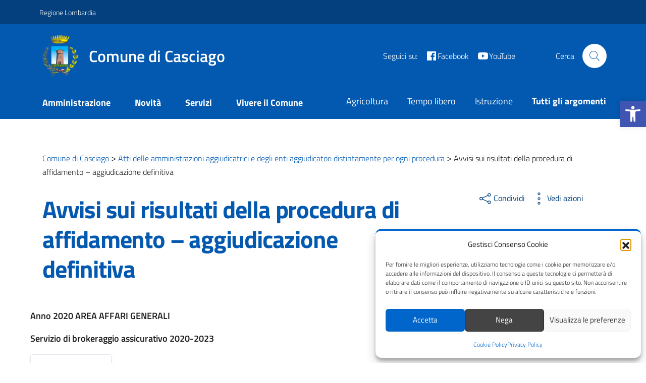

--- FILE ---
content_type: text/javascript; charset=utf-8
request_url: https://comune.casciago.va.it/wp-content/cache/min/1/wp-content/plugins/albo-pretorio-on-line/js/Albo.jquery.tabs.js?ver=1763998333
body_size: 54
content:
jQuery(document).ready(function($){$('#pp-tabs-container').tabs()});jQuery(document).ready(function($){$('#fe-tabs-container').tabs()});jQuery(document).ready(function($){$('a.numero-pagina').click(function(){location.href=$(this).attr('href')+'&vf='+$('#maxminfiltro').attr('class')+'#dati';return!1})})